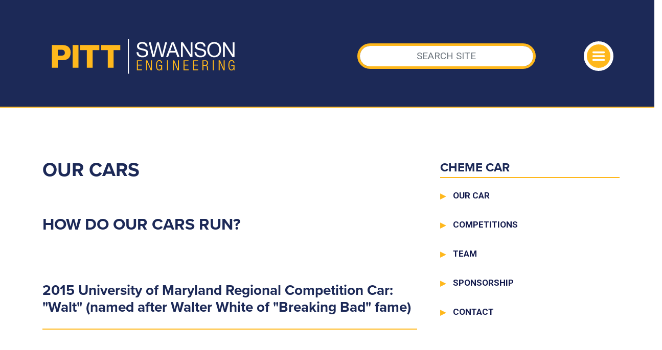

--- FILE ---
content_type: text/html; charset=utf-8
request_url: https://www.engineering.pitt.edu/subsites/student-orgs/chemecar/our-car/
body_size: 13662
content:



<!DOCTYPE html>
<html lang="en">
<head>
    <!-- Google Tag Manager -->
    <script>
        (function (w, d, s, l, i) {
            w[l] = w[l] || []; w[l].push({
                'gtm.start':
                    new Date().getTime(), event: 'gtm.js'
            }); var f = d.getElementsByTagName(s)[0],
                j = d.createElement(s), dl = l != 'dataLayer' ? '&l=' + l : ''; j.async = true; j.src =
                    'https://www.googletagmanager.com/gtm.js?id=' + i + dl; f.parentNode.insertBefore(j, f);
        })(window, document, 'script', 'dataLayer', 'GTM-T9JS68BN');</script>
    <!-- End Google Tag Manager -->
    <!-- MS Clarity -->
    <script type="text/javascript">
        (function (c, l, a, r, i, t, y) {
            c[a] = c[a] || function () { (c[a].q = c[a].q || []).push(arguments) };
            t = l.createElement(r); t.async = 1; t.src = "https://www.clarity.ms/tag/" + i;
            y = l.getElementsByTagName(r)[0]; y.parentNode.insertBefore(t, y);
        })(window, document, "clarity", "script", "md17kkgd9f");
    </script>
    <!-- End MS Clarity -->
    <!-- SSOE Title -->
    <title>Our Car</title>

    <meta charset="utf-8" />
    <meta http-equiv="X-UA-Compatible" content="IE=10" />
    <meta name="viewport" content="width=device-width, initial-scale=1, shrink-to-fit=no">
    <meta name="pageid" content="8642" />
    <!-- Open Graph -->
    <meta property="og:title" content="University of Pittsburgh Swanson School of Engineering Our Car" />
    <meta property="og:type" content="Website" />
    <meta property="og:url" content="https://www.engineering.pitt.edu/subsites/student-orgs/chemecar/our-car/" />
    

    
    

    <link rel="canonical" href="https://www.engineering.pitt.edu/subsites/student-orgs/chemecar/our-car/" />
    <link rel="shortcut icon" href="/Static/favicon/favicon.ico" type="image/x-icon" />

    <link rel="stylesheet" href="/Static/css/bootstrap.css" />
    <link rel="stylesheet" href="/Static/css/bootstrap-grid.css" />

    <script src="/Static/js/jquery-3.4.1.js"></script>
    <script src="/Static/js/bootstrap.js"></script>

    

    <!-- Bootstrap CSS -->
    <!-- CSS Fonts -->
    <!-- Proxima Nova Font - Adobe Fonts -->
    <link rel="stylesheet" href="https://use.typekit.net/wat4bwa.css">
    <!-- Roboto - Google Fonts -->
    <link href="https://fonts.googleapis.com/css2?family=Roboto:ital,wght@0,300;0,400;0,700;0,900;1,300;1,400;1,700&display=swap" rel="stylesheet">

    <!-- Css Animation -->
    <link rel="stylesheet" href="/Themes/MainSite/Static/css/animate.css">
    <!-- Google Material Icon Fonts -->
    <link href="https://fonts.googleapis.com/icon?family=Material+Icons" rel="stylesheet">

    <!-- Additional CSS -->
    <!-- CSS Color Variables - swap for WCAG -->
    <link href="/Themes/MainSite/Static/css/colors.css" rel="stylesheet" type="text/css">

    <!-- CSS Page Styles -->
    <!-- Navigation CSS -->
    <link href="/Themes/MainSite/Static/css/nav.css" rel="stylesheet" type="text/css">
    <!-- Base CSS -->
    <link href="/Themes/MainSite/Static/css/base.css" rel="stylesheet" type="text/css">
    <!-- Main CSS -->
    <link href="/Themes/MainSite/Static/css/main.css" rel="stylesheet" type="text/css">
    <!-- Calendar Styles - Localist -->
    <link href="/Themes/MainSite/Static/css/calendar.css" rel="stylesheet" type="text/css">
    <!-- Image Modal -->
    <link href="/Static/css/ssoe/ssoe-image-modal.css" rel="stylesheet" type="text/css">
    <!-- Forms CSS -->
    <link href="/Themes/MainSite/Static/css/forms.css" rel="stylesheet" type="text/css">
    <!-- ACALOG- Pitt Course Catalog includes -->
    <link rel="stylesheet" href="https://catalog.upp.pitt.edu/widget-api/widget-api.min.css" />

    
    


    <script src="/Static/js/ssoe/table-Scroll-Alert.js"></script>

    <!-- Global site tag (gtag.js) - Google Analytics -->
    <script async src="https://www.googletagmanager.com/gtag/js?id=G-DYX3DC5HN2"></script>
    <script>
        window.dataLayer = window.dataLayer || [];
        function gtag() {
            dataLayer.push({
                'unique_page_url': '/subsites/student-orgs/chemecar/our-car/',
                'content_id': 8642})
        }

        gtag('js', new Date());
        gtag('config', 'G-DYX3DC5HN2');
    </script>

</head>

<body>
    <!-- Google Tag Manager (noscript) -->
    <noscript>
        <iframe src="https://www.googletagmanager.com/ns.html?id=GTM-T9JS68BN"
                height="0" width="0" style="display:none;visibility:hidden"></iframe>
    </noscript>

    <!-- End Google Tag Manager (noscript) -->
    

    

    <!-- Header and Navigation
    ================================================== -->
    


<!-- Navigation Autocomplete -->
<link rel="stylesheet" href="/Static/css/jquery.auto-complete.css" />


<!-- Header and Navigation
================================================== -->
<header role="banner">
    <nav class="container-fluid navbar navbar-dark pad0 margin0">

        <div class="row auxTopNavBar">
            <div class="col-md-6"></div>
            <div style="visibility:hidden;" class="col-md-6 wcagButt">
                BACKUP SWITCH
                <label class="switch">
                    <input type="checkbox" id="cbWcag">
                    <span class="slider round"></span>
                </label>
            </div>
        </div>

        <div class="row masthead-items accentBdr margin0">
            <div class="col-md-6" style="">
                <a class="navbar-branding" href="/">
                    <img class="logo" alt="Swanson School of Engineering" src="/Themes/MainSite/Static/gfx/wm/swanson-wm-white-gold.svg" />
                </a>
            </div>

            <div class="col-md-5" style="">
<form action="/ssoe-resources/search/" class="form-inline my-2 my-md-0" method="get">                        <input class="form-control nav-search" id="siteSearch" type="text" name="q" placeholder="SEARCH SITE" autocomplete="off" aria-label="Search" />
</form>            </div>
            <div class="col-md-1 burgerHolder" style="">
                <button class="navbar-toggler" type="button" data-toggle="collapse" data-target="#dropNav" aria-controls="dropNav" aria-expanded="false" aria-label="Toggle navigation">
                    <span class="navbar-toggler-icon"></span>
                </button>
            </div>
        </div>


        <div class="collapse navbar-collapse accentBdr" id="dropNav">
            <div class="row pageSearchBox">
                <form class="form-inline my-2 my-md-0 navSearch">
                    <input class="form-control nav-search accentBdrAlt" id="navSearch" type="text" placeholder="SEARCH PAGE TITLES" aria-label="Search" />
                </form>
            </div>

            <div class="mainNavBox">
                <div class="row DdTopMain">
                                <div class="col-md-6 mainNavCol mainNavCol1" role="navigation" aria-label="main site navigation">
                <ul class="navbar-nav mr-auto nav-dropdown-menu-submenu main-nav-item">
                            <li class="nav-link" aria-expanded="false" aria-haspopup="true" tabindex="0" style="">
                                    <i class="material-icons">expand_more</i>
Future Students
                                    <ul>
                                            <li class="gtm-main-nav"><a href="/first-year/prospective/overview/" title="Get to Know Us">Get to Know Us</a></li>
                                            <li class="gtm-main-nav"><a href="/academics/undergraduate-admissions/undergraduate-admissions/" title="Undergraduate Admissions">Undergraduate Admissions</a></li>
                                            <li class="gtm-main-nav"><a href="/academics/graduateadmissions/admissions/admissions-process/" title="Graduate Admissions">Graduate Admissions</a></li>
                                            <li class="gtm-main-nav"><a href="/first-year/transfer-students/transfer-students/" title="Transfer Students">Transfer Students</a></li>
                                            <li class="gtm-main-nav"><a href="/first-year/advising/newly-admitted-students/" title="Newly Admitted">Newly Admitted</a></li>
                                    </ul>
                            </li>
                            <li class="nav-link" aria-expanded="false" aria-haspopup="true" tabindex="0" style="">
                                    <i class="material-icons">expand_more</i>
Academics &amp; Departments
                                    <ul>
                                            <li class="gtm-main-nav"><a href="/first-year/first-year/" title="First Year">First Year</a></li>
                                            <li class="gtm-main-nav"><a href="/academics/undergraduate-admissions/undergraduate-admissions/" title="Undergraduate">Undergraduate</a></li>
                                            <li class="gtm-main-nav"><a href="/academics/graduateadmissions/graduate/" title="Graduate">Graduate</a></li>
                                            <li class="gtm-main-nav"><a target="_blank" href="/academics/undergraduate-admissions/undergraduate-programs-and-degrees/" title="Programs">Programs</a></li>
                                            <li class="gtm-main-nav"><a href="/academics/departments-overview/" title="Departments">Departments</a></li>
                                            <li class="gtm-main-nav"><a href="/student/academic-honors/" title="Academic Honors">Academic Honors</a></li>
                                            <li class="gtm-main-nav"><a href="/ssoe-resources/ssoe-resources/courses/" title="Course Catalogs">Course Catalogs</a></li>
                                    </ul>
                            </li>
                            <li class="nav-link" aria-expanded="false" aria-haspopup="true" tabindex="0" style="">
                                    <i class="material-icons">expand_more</i>
People
                                    <ul>
                                            <li class="gtm-main-nav"><a href="/friends-giving-admin/office-of-the-dean/dean/" title="Office of the Dean">Office of the Dean</a></li>
                                            <li class="gtm-main-nav"><a href="/ssoe-resources/people/faculty/" title="Faculty">Faculty</a></li>
                                            <li class="gtm-main-nav"><a href="/friends-giving-admin/office-of-the-dean/award-listings/" title="Faculty Awards">Faculty Awards</a></li>
                                            <li class="gtm-main-nav"><a href="/ssoe-resources/ssoe-resources/open-positions/" title="Faculty Openings">Faculty Openings</a></li>
                                            <li class="gtm-main-nav"><a href="/ssoe-resources/people/staff/" title="Professional Staff">Professional Staff</a></li>
                                    </ul>
                            </li>
                            <li class="nav-link" aria-expanded="false" aria-haspopup="true" tabindex="0" style="">
                                    <i class="material-icons">expand_more</i>
Research
                                    <ul>
                                            <li class="gtm-main-nav"><a href="/research/CIL/centers-institutes-labs/" title="Centers, Institutes, &amp; Labs">Centers, Institutes, &amp; Labs</a></li>
                                            <li class="gtm-main-nav"><a href="/research/office-of-research/Office-of-Research/" title="Office of Research">Office of Research</a></li>
                                            <li class="gtm-main-nav"><a href="/student/resources/innovation-and-entrepreneurship/" title="Innovation and Entrepreneurship">Innovation and Entrepreneurship</a></li>
                                    </ul>
                            </li>
                </ul>
            </div>

                                <div class="col-md-6 mainNavCol mainNavCol2" role="navigation" aria-label="main site navigation">
                <ul class="navbar-nav mr-auto nav-dropdown-menu-submenu main-nav-item">
                            <li class="nav-link" aria-expanded="false" aria-haspopup="true" tabindex="0" style="">
                                    <i class="material-icons">expand_more</i>
Student Services
                                    <ul>
                                            <li ><a href="/student/programs/coop/coop/" title="Co-op &amp; Internship">Co-op &amp; Internship</a></li>
                                            <li ><a href="/student/programs/Global/GEE-Home/" title="Global Experiences &amp; Engagement">Global Experiences &amp; Engagement</a></li>
                                            <li ><a href="/friends-giving-admin/retention/home/" title="Office of Retention">Office of Retention</a></li>
                                            <li ><a href="/student/student-org-list/" title="Student Organizations">Student Organizations</a></li>
                                            <li ><a href="/academics/code-of-conduct/" title="Academic Integrity &amp; Code of Conduct">Academic Integrity &amp; Code of Conduct</a></li>
                                            <li ><a href="/student/academic-honors/" title="Academic Honors">Academic Honors</a></li>
                                    </ul>
                            </li>
                            <li class="nav-link" aria-expanded="false" aria-haspopup="true" tabindex="0" style="">
                                    <i class="material-icons">expand_more</i>
Well-Being
                                    <ul>
                                            <li ><a href="/student/programs/diversity/about/college-initiatives/" title="Undergraduate Initiatives">Undergraduate Initiatives</a></li>
                                            <li ><a href="/student/programs/diversity/graduate/graduateInitiatives/" title="Graduate Initiatives">Graduate Initiatives</a></li>
                                    </ul>
                            </li>
                            <li class="nav-link" aria-expanded="false" aria-haspopup="true" tabindex="0" style="">
                                    <i class="material-icons">expand_more</i>
News &amp; Events
                                    <ul>
                                            <li ><a href="https://news.engineering.pitt.edu/" title="Newsroom">Newsroom</a></li>
                                            <li ><a href="/ssoe-resources/events2/events/" title="Events Calendar">Events Calendar</a></li>
                                            <li ><a href="/friends-giving-admin/Alumni/oral-history-project/" title="175th Oral History">175th Oral History</a></li>
                                            <li ><a href="/ssoe-resources/ssoe-resources/enrollment-data/" title="By the Numbers">By the Numbers</a></li>
                                    </ul>
                            </li>
                            <li class="nav-link" aria-expanded="false" aria-haspopup="true" tabindex="0" style="">
                                    <i class="material-icons">expand_more</i>
Connect With Us
                                    <ul>
                                            <li ><a href="/ssoe-resources/ssoe-resources/contact-ssoe/" title="Contact Us">Contact Us</a></li>
                                            <li ><a href="/friends-giving-admin/marketing-communications/social-media/" title="Social Media">Social Media</a></li>
                                            <li ><a href="/friends-giving-admin/Alumni/PAE/" title="Philanthropic &amp; Alumni Engagement">Philanthropic &amp; Alumni Engagement</a></li>
                                            <li ><a href="/friends-giving-admin/corporate/corporate/" title="Corporate Engagement">Corporate Engagement</a></li>
                                            <li ><a href="/friends-giving-admin/marketing-communications/marketing--communications/" title="Marketing &amp; Communications">Marketing &amp; Communications</a></li>
                                            <li ><a href="/friends-giving-admin/technology-group/technology-group/" title="Technology Group">Technology Group</a></li>
                                            <li ><a href="/friends-giving-admin/Alumni/ways-to-give/" title="Ways to Give">Ways to Give</a></li>
                                    </ul>
                            </li>
                </ul>
            </div>

                </div>
            </div>


            <!-- Audience - I AM A nav items below -->
            <!-- Audience - I AM A nav items below -->
            <!-- HIDE IF PARENT IS ACTIVE -->
                    <div class="row justify-content-center dropdown bottomAudience">
                        <button class="btn btn-secondary dropdown-toggle" type="button" id="dropdownMenuButton" data-toggle="dropdown" aria-haspopup="true" aria-expanded="false">
                            Select an Audience:
                        </button>

                        <div id="iamaDropDown" class="dropdown-menu nav-dropdown-menu" aria-labelledby="dropdownMenuButton">
                                <a class="dropdown-item">
                                    Prospective Student
                                </a>
                                <ul>
                                        <li class="nav-item"><a class="nav-link" href="/first-year/first-year/" title="First Year">First Year</a></li>
                                        <li class="nav-item"><a class="nav-link" href="/ssoe-resources/ssoe-resources/contact-ssoe/" title="Contact Us">Contact Us</a></li>
                                        <li class="nav-item"><a class="nav-link" href="/first-year/advising/advanced-standing/" title="Advanced Standing">Advanced Standing</a></li>
                                        <li class="nav-item"><a class="nav-link" target="_blank" href="https://www.eoc.pitt.edu/programs-partners/investing-now" title="Pre-College Diversity">Pre-College Diversity</a></li>
                                        <li class="nav-item"><a class="nav-link" href="/first-year/conference/annual-first-year-conference/" title="First Year Conf.">First Year Conf.</a></li>
                                        <li class="nav-item"><a class="nav-link" href="/first-year/prospective/visit-the-swanson-school-of-engineering/" title="Visit Us">Visit Us</a></li>
                                        <li class="nav-item"><a class="nav-link" href="https://admissions.pitt.edu/apply/" title="Apply">Apply</a></li>
                                </ul>
                                <a class="dropdown-item">
                                    Admitted Student
                                </a>
                                <ul>
                                        <li class="nav-item"><a class="nav-link" href="/first-year/resources/information-for-students/" title="Supplemental Info">Supplemental Info</a></li>
                                        <li class="nav-item"><a class="nav-link" href="/first-year/academic/first-year-integrated-curriculum/" title="Curriculum">Curriculum</a></li>
                                        <li class="nav-item"><a class="nav-link" href="/first-year/advising/newly-admitted-students/" title="Housing Info">Housing Info</a></li>
                                        <li class="nav-item"><a class="nav-link" href="/student/programs/coop/coop/" title="CO-OP &amp; Internship">CO-OP &amp; Internship</a></li>
                                        <li class="nav-item"><a class="nav-link" href="/student/programs/Global/GEE-Home/" title="International">International</a></li>
                                        <li class="nav-item"><a class="nav-link" href="/research/office-of-research/research-internships/" title="Undergraduate Research">Undergraduate Research</a></li>
                                        <li class="nav-item"><a class="nav-link" href="/student/resources/innovation-and-entrepreneurship/" title="Innovation &amp; Entrepreneurship">Innovation &amp; Entrepreneurship</a></li>
                                        <li class="nav-item"><a class="nav-link" href="https://www.sustainabilityinstitute.pitt.edu/" title="Sustainability">Sustainability</a></li>
                                </ul>
                                <a class="dropdown-item">
                                    Transfer Students
                                </a>
                                <ul>
                                        <li class="nav-item"><a class="nav-link" href="/first-year/transfer-students/transfer-students/" title="Undergraduate Transfers">Undergraduate Transfers</a></li>
                                        <li class="nav-item"><a class="nav-link" href="/first-year/transfer-students/swanson-school-of-engineering-transfer-policies/" title="Transferring Credits">Transferring Credits</a></li>
                                        <li class="nav-item"><a class="nav-link" href="/first-year/prospective/visit-the-swanson-school-of-engineering/" title="Visit Us">Visit Us</a></li>
                                        <li class="nav-item"><a class="nav-link" href="https://admissions.pitt.edu/transfer/" title="Transfer to Pitt">Transfer to Pitt</a></li>
                                </ul>
                                <a class="dropdown-item">
                                    Graduate Student
                                </a>
                                <ul>
                                        <li class="nav-item"><a class="nav-link" href="/academics/graduateadmissions/graduate/" title="Grad Admissions">Grad Admissions</a></li>
                                        <li class="nav-item"><a class="nav-link" href="/academics/graduateadmissions/admissions/admissions-process/" title="Grad Programs">Grad Programs</a></li>
                                        <li class="nav-item"><a class="nav-link" href="/academics/graduateadmissions/admissions/international-graduate/" title="International Req.">International Req.</a></li>
                                        <li class="nav-item"><a class="nav-link" href="https://www.tour.pitt.edu/tour/biomedical-science-tower-3" title="BioMed Tower 3">BioMed Tower 3</a></li>
                                        <li class="nav-item"><a class="nav-link" href="/academics/graduateadmissions/admissions/gradhousing/" title="Housing">Housing</a></li>
                                        <li class="nav-item"><a class="nav-link" href="/ssoe-resources/ssoe-resources/contact-ssoe/" title="Contact a Department">Contact a Department</a></li>
                                </ul>
                                <a class="dropdown-item">
                                    International Student
                                </a>
                                <ul>
                                        <li class="nav-item"><a class="nav-link" href="/first-year/transfer-students/international-transfer-students/" title="Transferring">Transferring</a></li>
                                        <li class="nav-item"><a class="nav-link" href="/academics/undergraduate-admissions/undergraduate-admissions/" title="Undergrad Programs">Undergrad Programs</a></li>
                                        <li class="nav-item"><a class="nav-link" href="/academics/graduateadmissions/graduate/" title="Grad Programs">Grad Programs</a></li>
                                        <li class="nav-item"><a class="nav-link" href="/academics/graduateadmissions/admissions/admissions-process/" title="Grad Req.">Grad Req.</a></li>
                                        <li class="nav-item"><a class="nav-link" href="https://admissions.pitt.edu/international/" title="Apply">Apply</a></li>
                                </ul>
                                <a class="dropdown-item">
                                    Veteran/Adult Learner
                                </a>
                                <ul>
                                        <li class="nav-item"><a class="nav-link" href="/academics/undergraduate-admissions/undergraduate-admissions/" title="Undergrad Programs">Undergrad Programs</a></li>
                                        <li class="nav-item"><a class="nav-link" href="https://www.veterans.pitt.edu/" title="Office of Veterans Services">Office of Veterans Services</a></li>
                                        <li class="nav-item"><a class="nav-link" href="/academics/graduateadmissions/graduate/" title="Grad Programs">Grad Programs</a></li>
                                        <li class="nav-item"><a class="nav-link" href="/academics/online-programs/online-programs/" title="Online Certs and Degrees">Online Certs and Degrees</a></li>
                                        <li class="nav-item"><a class="nav-link" href="https://www.titusville.pitt.edu/MAC" title="Manufacturing Assistance Center">Manufacturing Assistance Center</a></li>
                                        <li class="nav-item"><a class="nav-link" href="/first-year/prospective/visit-the-swanson-school-of-engineering/" title="Visit Us">Visit Us</a></li>
                                        <li class="nav-item"><a class="nav-link" href="https://admissions.pitt.edu/military-veterans/" title="Apply">Apply</a></li>
                                </ul>
                                <a class="dropdown-item">
                                    Alumna/Alumnus
                                </a>
                                <ul>
                                        <li class="nav-item"><a class="nav-link" href="/friends-giving-admin/Alumni/PAE/" title="Alumni &amp; Giving">Alumni &amp; Giving</a></li>
                                        <li class="nav-item"><a class="nav-link" href="https://www.alumni.pitt.edu/" title="University Alumni Assoc.">University Alumni Assoc.</a></li>
                                        <li class="nav-item"><a class="nav-link" href="https://securelb.imodules.com/s/1729/18/form-giving.aspx?sid=1729&amp;gid=2&amp;pgid=785&amp;cid=1615&amp;dids=17995.15512.15976.20157.18000.18200.18975.&amp;sort=1&amp;bledit=1&amp;appealcode=PAE21SC" title="Make A Gift">Make A Gift</a></li>
                                </ul>
                                <a class="dropdown-item">
                                    Business
                                </a>
                                <ul>
                                        <li class="nav-item"><a class="nav-link" href="/research/CIL/centers-institutes-labs/" title="Centers, Institutes, and Labs">Centers, Institutes, and Labs</a></li>
                                        <li class="nav-item"><a class="nav-link" href="/friends-giving-admin/corporate/corporate/" title="Corporate Relations">Corporate Relations</a></li>
                                        <li class="nav-item"><a class="nav-link" href="/research/office-of-research/Office-of-Research/" title="SSOE Research">SSOE Research</a></li>
                                        <li class="nav-item"><a class="nav-link" href="/ssoe-resources/people/faculty/" title="Faculty">Faculty</a></li>
                                        <li class="nav-item"><a class="nav-link" href="/student/resources/innovation-and-entrepreneurship/" title="Innovation &amp; Entrepreneurship">Innovation &amp; Entrepreneurship</a></li>
                                        <li class="nav-item"><a class="nav-link" href="https://www.sustainabilityinstitute.pitt.edu/" title="Sustainability">Sustainability</a></li>
                                        <li class="nav-item"><a class="nav-link" href="/academics/online-programs/online-programs/" title="Online Grad Programs">Online Grad Programs</a></li>
                                        <li class="nav-item"><a class="nav-link" href="https://securelb.imodules.com/s/1729/18/form-giving.aspx?sid=1729&amp;gid=2&amp;pgid=785&amp;cid=1615&amp;dids=17995.15512.15976.20157.18000.18200.18975.&amp;sort=1&amp;bledit=1&amp;appealcode=PAE21SC" title="Give to Pitt">Give to Pitt</a></li>
                                </ul>
                                <a class="dropdown-item">
                                    Parent
                                </a>
                                <ul>
                                        <li class="nav-item"><a class="nav-link" href="https://www.studentaffairs.pitt.edu/parentfamily/" title="Office of Parent &amp; Family Resources">Office of Parent &amp; Family Resources</a></li>
                                        <li class="nav-item"><a class="nav-link" href="/ssoe-resources/ssoe-resources/contact-ssoe/" title="Contact Us">Contact Us</a></li>
                                </ul>
                                <a class="dropdown-item">
                                    Potential Employee
                                </a>
                                <ul>
                                        <li class="nav-item"><a class="nav-link" href="https://www.hr.pitt.edu/careers" title="Pitt Careers">Pitt Careers</a></li>
                                        <li class="nav-item"><a class="nav-link" href="/ssoe-resources/ssoe-resources/open-positions/" title="SSOE Openings">SSOE Openings</a></li>
                                        <li class="nav-item"><a class="nav-link" href="https://www.join.pitt.edu/" title="University Careers">University Careers</a></li>
                                </ul>
                                <a class="dropdown-item">
                                    Donor
                                </a>
                                <ul>
                                        <li class="nav-item"><a class="nav-link" href="/friends-giving-admin/Alumni/PAE/" title="Philanthropic and Alumni Engagement">Philanthropic and Alumni Engagement</a></li>
                                        <li class="nav-item"><a class="nav-link" href="/friends-giving-admin/Alumni/ways-to-give/" title="Ways to Give">Ways to Give</a></li>
                                </ul>
                        </div>
                    </div>
                    <div id="iamaResults" class="navbar-nav mr-auto nav-dropdown-menu-submenu iamaddmenu"></div>

            <!-- PARENT LINK -  below -->
            <!-- PARENT LINK -  below -->
            <!-- HIDE IF I AM A IS ACTIVE-->
            <!--<div class="row justify-content-center dropdown bottomAudience w-100">
                <div class="parentLink w-100">
                    <a href="#">
                        <div class="parentReturn" id="parentReturnID">RETURN TO</div>

                        <img src="/Themes/MainSite/Static/gfx/wm/swanson-wm-blue.svg" alt="Swanson School of Engineering">
                    </a>
                </div>
            </div>-->

        </div>
    </nav>
</header>

<script src="/Static/js/jquery.auto-complete.js"></script>
<script>
    $(function () {

        // hide sub items
        $('.main-nav-item ul').hide();

        // hide iam sub items
        $('#iamaDropDown ul').hide();

        // hide parent link
        //$('.parentLink').parent('.bottomAudience').hide();

        $('ul.main-nav-item > li.nav-link').click(function () {
            if ($(this).children('ul').is(":visible")) {
                $(this).children('ul').hide("slow");
                $(this).attr('aria-expanded', "false");
            } else {
                $('ul.main-nav-item > li.nav-link').children('ul').hide("slow");
                $(this).children('ul').show("slow");
                $(this).attr('aria-expanded', "true");
            }
        });


        //enter key scripted
        $('ul.main-nav-item > li.nav-link').keyup(function (ev) {
            if (ev.keyCode === 13) {
                if ($(this).children('ul').is(":visible")) {
                    $(this).children('ul').hide("slow");
                    $(this).attr('aria-expanded', "false");
                } else {
                    $('ul.main-nav-item > li.nav-link').children('ul').hide("slow");
                    $(this).children('ul').show("slow");
                    $(this).attr('aria-expanded', "true");

                }
            }
        });


        // click on li is the same as click on link
        $('ul.main-nav-item > li.nav-link ul li').click(function (e) {
            var link = $(this).find('a');
            window.location.href = $(link).attr('href');
            e.stopPropagation();
        });


        // cbWcag checkbox - removed in favor of userway
        //$("#cbWcag").on("change", function (e) {
        //    if ($(this).is(':checked')) {
        //        $('link[href="/Themes/MainSite/Static/css/colors.css"]').attr('href', '/Themes/MainSite/Static/css/colors-wcag.css');


        //// test code show parent
        //$('.parentLink').parent('.bottomAudience').show();
        //$('#iamaDropDown').parent('.bottomAudience').hide();
        //$('#iamaResults').empty();

        //    } else {
        //         $('link[href="/Themes/MainSite/Static/css/colors-wcag.css"]').attr('href', '/Themes/MainSite/Static/css/colors.css');
        //// test code to hide parent
        //$('.parentLink').parent('.bottomAudience').hide();
        //$('#iamaDropDown').parent('.bottomAudience').show();
        //     }
        // });

        $('#iamaDropDown a').click(function (e) {
            // find next sibling
            var subItems = $(this).next('ul').children('li');
            var clone = subItems.clone(false);

            // inject child object to iamresults
            $('#iamaResults').empty();
            $('#iamaResults').append($("<ul>").append(clone));
            // $('#iamaResults').append(clone);

            // update menu button
            $('#dropdownMenuButton').text($(this).text());

        });

        // auto-complete - people search
        $('#siteSearch').autoComplete({
            minChars: 2,
            cache: 0,
            delay: 150, // default 150
            source: function (term, suggest) {
                $.getJSON('/api/WebApi/SearchPeople/', { keyword: term }, function (data) { suggest(data); });
            },
            renderItem: function (item, search) {
                search = search.replace(/[-\/\\^$*+?.()|[\]{}]/g, '\\$&');
                var re = new RegExp("(" + search.split(' ').join('|') + ")", "gi");
                // subdescription
                var urlLine = $('<div>').addClass('autocomplete-suggestion-sub').text(item.Site);
                // var urlLine = $('<div>').addClass('autocomplete-suggestion-sub').html(item.doc.url.replace(re, "<b>$1</b>"));
                var display = $('<div>').attr('data-link', item.Url).addClass('autocomplete-suggestion').attr('data-val', item.Title).attr('title', item.Title).html(item.Title.replace(re, "<b>$1</b>")).append(urlLine);
                return display.get(0).outerHTML;
            },
            onSelect: function (e, term, item) {
                var url = item.attr('data-link');
                // console.log(url);
                // window.history.pushState("object or string", item.data('val'), "/" + window.decodeURI(url));

                //// $('.nav-search').blur();
                //$('.nav-search').val('');
                //// alert('Item "' + item.data('langname') + ' (' + item.data('lang') + ')" selected by ' + (e.type == 'keydown' ? 'pressing enter' : 'mouse click') + '.');
                //// hide the menu bar
                //// $('.navbar-collapse').removeClass('show');
                //$('.navbar-toggler').trigger('click');
                //$("html, body").animate({ scrollTop: 0 }, "slow");
                // redirect to page
                $(location).attr('href', url);
            }
        });

        // auto-complete - page title search
        $('#navSearch').autoComplete({
            minChars: 2,
            cache: 0,
            delay: 150, // default 150
            source: function (term, suggest) {
                $.getJSON('/api/WebApi/SearchPageTitles/', { keyword: term }, function (data) {
                    if (data.length > 0) suggest(data);
                });
            },
            renderItem: function (item, search) {
                search = search.replace(/[-\/\\^$*+?.()|[\]{}]/g, '\\$&');
                var re = new RegExp("(" + search.split(' ').join('|') + ")", "gi");
                // subdescription
                var urlLine = $('<div>').addClass('autocomplete-suggestion-sub').text(item.Site);
                // var urlLine = $('<div>').addClass('autocomplete-suggestion-sub').html(item.doc.url.replace(re, "<b>$1</b>"));
                var display = $('<div>').attr('data-link', item.Url).addClass('autocomplete-suggestion').attr('data-val', item.Title).attr('title', item.Title).html(item.Title.replace(re, "<b>$1</b>")).append(urlLine);
                return display.get(0).outerHTML;
            },
            onSelect: function (e, term, item) {
                var url = item.attr('data-link');
                // console.log(url);
                // window.history.pushState("object or string", item.data('val'), "/" + window.decodeURI(url));

                //// $('.nav-search').blur();
                //$('.nav-search').val('');
                //// alert('Item "' + item.data('langname') + ' (' + item.data('lang') + ')" selected by ' + (e.type == 'keydown' ? 'pressing enter' : 'mouse click') + '.');
                //// hide the menu bar
                //// $('.navbar-collapse').removeClass('show');
                //$('.navbar-toggler').trigger('click');
                //$("html, body").animate({ scrollTop: 0 }, "slow");
                // redirect to page
                $(location).attr('href', url);
            }
        });
    });

</script>


    <!-- Banner Area
    ================================================== -->
        

<!-- main content
    ================================================== -->
<main role="main" aria-label="Content Body" class="container-fluid BG-white">

    

    <section style="" class="container mainContent">
        <div class="row">
            <div class="mainColOne col-lg-8">
                <!-- Page Heading Area -->
                        <h1 id="page-heading-8642">Our Cars</h1>
    


                <!-- Column 1 Area -->
                
    
<h2>How Do Our Cars Run?</h2>
<p>&nbsp;</p>
<h3>2015 University of Maryland Regional Competition Car: "Walt" (named after Walter White of "Breaking Bad" fame)</h3>
<hr>
<p align="left"><br><strong>Reaction:</strong>&nbsp;"Walt" utilizes a reaction of solid magnesium and 3M sulfuric acid.</p>
<p>Mg<sub>(s)</sub>&nbsp;+ H<sub>2</sub>SO<sub>4(aq)</sub> <strong>&rarr;</strong> MgSO<sub>4(aq)&nbsp;</sub>+ H<sub>2(g)</sub></p>
<ul>
<li>Reaction products, as seen above, are magnesium sulfate and hydrogen gas (used in a hydrogen fuel cell to run the car)</li>
<li>Hydrogen gas produced in the original reaction vessel is transferred to a connected vessel filled with water to remove unwanted vapor produced by the reaction</li>
<li>The gas then travels through a desiccant which removes any excess water vapor, resulting in purer&nbsp;H<sub>2</sub>&nbsp;that flows to the fuel cell</li>
<li>The fuel cell is used to power two electric motors attached to the rear wheels that move the car forward</li>
</ul>
<p>&nbsp; &nbsp; &nbsp; &nbsp; &nbsp; &nbsp; &nbsp; &nbsp; &nbsp; &nbsp; &nbsp; &nbsp; &nbsp; Picture of "Walt" Prototype, reaction vessels in back, stopping mechanism in front</p>
<p><strong>Safety:</strong></p>
<ul>
<li>In accordance with AIChE regulations, we have taken necessary steps to ensure "Walt" is safe to use in competition.</li>
<li>All hydrogen gas produced by the reaction is consumed by the hydrogen fuel cell</li>
<li>The other reaction product, Magnesium Sulfate or Epsom Salt is non-toxic</li>
<li>All vessels with chemicals are double contained by being placed in a sealed plexiglass chamber</li>
<li>Chemicals are properly disposed of following each of the cars runs</li>
</ul>
<h3><br>2016 Regional Competition Prototype Car: "Jesse" (named after Jesse Pinkman also of "Breaking Bad" fame)</h3>
<hr>
<p>&nbsp;</p>
<p><strong>Reaction:</strong>&nbsp;"Jesse" is being designed to run by producing a temperature gradient across a system of thermoelectric generators</p>
<ul>
<li>The cold side of the gradient will reach a temperature of -78<sup>o</sup>C using the combination of acetone and dry ice</li>
<li>Safe and effective exothermic reactions are currently being researched to be used on the hot side of the gradient</li>
<li>Two systems of electric generators will be sandwiched between metal conductors and surrounded by reaction vessels where the gradient will be produced</li>
</ul>
<p>Jesse is still in the developmental stages but stay tuned for more information and design parameters as they are refined!</p>
<p>&nbsp;</p>
<h2>How Do Our Cars Stop?</h2>
<p>&nbsp;</p>
<h3>2015 University of Maryland Regional Competition Car: "Walt"</h3>
<hr>
<p><strong>Stopping Mechanism:</strong>&nbsp;Ion Exchange Resin Bead Reaction</p>
<ul>
<li>Aqueous NaOH is put in solution with salt, water, and an acid-base indicator as a visual aid</li>
<li>Addition of ion exchange resin beads will decrease the pH of the solution which is monitored by the probe</li>
<li>Once it reaches the desired pH stoppage of the motors is triggered by the probe&nbsp;</li>
<li>Depending on the amount of NaOH, Resin Beads, and the pH the probe is set to check for, the car will run for different amounts of time/distances</li>
</ul>
<p><strong>Safety:</strong></p>
<ul>
<li>All parts of the stopping mechanism are housed within the same double containment as the reaction vessels</li>
<li>Mechanism is found in a separate compartment from the vessels to avoid contamination of other chemicals used</li>
<li>Chemicals are properly disposed of in a base waste container after completion of each run</li>
</ul>
<p>&nbsp;</p>
<h3>2016 Regional Competition Prototype Car: "Jesse"</h3>
<hr>
<p><strong>Proposed Stopping Mechanism:</strong>&nbsp;Iodine Clock Reaction&nbsp;</p>
<p>H<sub>2</sub>O<sub>2</sub>&nbsp;(aq) + 2H<sup>+</sup>&nbsp;(aq) + 2 I<sup>-</sup>&nbsp;(aq)&nbsp; <strong>&rarr;</strong> 2 H<sub>2</sub>O (l) + I<sub>2</sub>(aq)&nbsp;</p>
<p>2 S<sub>2</sub>O<sub>3</sub><sup>2-</sup>(aq) + I<sub>2</sub>(aq) <strong>&rarr;</strong> S<sub>4</sub>O<sub>6</sub>&nbsp;<sup>2-</sup>(aq) + 2 I<sup>-</sup>&nbsp;(aq)&nbsp;</p>
<p>2 I<sub>3</sub><sup>-&nbsp;</sup>(aq) +starch &nbsp;&nbsp;<strong>&rarr;</strong>&nbsp; black starch-I<sub>5</sub><sup>-</sup>complex + I<sup>-</sup>&nbsp;(aq)&nbsp;&nbsp;</p>
    <div></div>

                <div style="clear:both"></div>
            </div>
            <div class="mainColTwo col-lg-4">
                <!-- Column 2 Area -->
                
    <!-- side nav
     ================================================== -->

<div class="row">
    <nav class="sideNav" aria-label="section navigation">
            <a alt="a link to our landing page" href="/subsites/student-orgs/chemecar/cheme-car/">
                <header class="accentBdr">
                    ChemE Car
                </header>
            </a>

        <ul>
                <li ><a href="/subsites/student-orgs/chemecar/our-car/" title="Our Car">Our Car</a></li>
                <li ><a href="/subsites/student-orgs/chemecar/competitions/" title="Competitions">Competitions</a></li>
                <li ><a href="/subsites/student-orgs/chemecar/team/" title="Team">Team</a></li>
                <li ><a href="/subsites/student-orgs/chemecar/sponsorship/" title="Sponsorship">Sponsorship</a></li>
                <li ><a href="/subsites/student-orgs/chemecar/contact/" title="Contact">Contact</a></li>
        </ul>

    </nav>
</div>

                <div style="clear:both"></div>
            </div>
        </div>
    </section>
</main>


    <!-- Footer
    ================================================== -->
    
<!-- Footer
  ================================================== -->
<footer role="contentinfo" class="container-fluid BG-IMG-footer masterFoot secbdrTop accentBdr" style="">
    <div class="row">
        <div class="col-lg-4 pittFoot">
            <a href="/">
                <div class="row excelWM">
                    <img src="/Themes/MainSite/Static/gfx/wm/exc-swanson-wm-white-gold.svg" alt="Swanson School of Engineering Excellence">
                </div>
            </a>

            <div class="row address">BENEDUM HALL 3700<br />O'HARA STREET<br />PITTSBURGH, PA 15261</div>

                        <div class="row social">
                                <div class="col-4"><a target="_blank" href="https://www.facebook.com/pittengineering/"><img src="/contentassets/4ba050244c9e4e3aa7f903bb63a8819b/soc-blue-white-fb.svg" alt="facebook" /></a></div>
                                <div class="col-4"><a target="_blank" href="https://www.flickr.com/photos/163254123@N06/"><img src="/contentassets/f8e06a453982457cab3a84bd638bd94f/soc-blue-white-flickr.svg" alt="flickr" /></a></div>
                                <div class="col-4"><a target="_blank" href="https://www.instagram.com/pittengineering"><img src="/contentassets/7d5cbbb3404e44b99a6ed267937018ef/soc-blue-white-ig.svg" alt="instagram" /></a></div>
                        </div>
                        <div class="row social">
                                <div class="col-4"><a target="_blank" href="https://www.linkedin.com/school/pittengineering/"><img src="/contentassets/8b73e19a3fcd459cbdf76651d94d57e1/soc-blue-white-in.svg" alt="linkedIn" /></a></div>
                                <div class="col-4"><a target="_blank" href="https://twitter.com/PittEngineering"><img src="/globalassets/global-images/icons/soc-blue-white-twit.svg" alt="twitter" /></a></div>
                                <div class="col-4"><a target="_blank" href="https://www.youtube.com/user/pittengineering"><img src="/contentassets/1641139b5d854590b5d9c77a8a6e9ef1/soc-blue-white-yt.svg" alt="youtube" /></a></div>
                        </div>
            <a href="https://www.pitt.edu/">
                <div class="row uPittWM">
                    <img class="" src="/Themes/MainSite/Static/gfx/wm/upitt-wm-white-gold.svg" alt="University of Pittsburgh">
                </div>
            </a>


        </div>

                    <nav aria-label="footer navigation" class="col-lg-4 tAlignCen">
                        <ul>
                                
                                
                                <li><a href="/friends-giving-admin/Alumni/ways-to-give/" title="Give Now">Give Now</a></li>
                                
                                
                                <li><a href="/academics/departments-overview/" title="Departments">Departments</a></li>
                                
                                
                                <li><a href="/ssoe-resources/people/faculty/" title="Faculty">Faculty</a></li>
                                
                                
                                <li><a href="/ssoe-resources/people/staff/" title="Staff">Staff</a></li>
                                
                                
                                <li><a target="_blank" href="https://www.wellbeing.pitt.edu/" title="Well-Being">Well-Being</a></li>
                                
                                
                                <li><a href="/ssoe-resources/ssoe-resources/open-positions/" title="Openings">Openings</a></li>
                        </ul>
                    </nav>
                    <nav aria-label="footer navigation" class="col-lg-4 tAlignCen">
                        <ul>
                                
                                
                                <li><a target="_blank" href="/ssoe-resources/ssoe-resources/contact-ssoe/" title="Contact Us">Contact Us</a></li>
                                
                                
                                <li><a title="Visit" target="_blank" href="/first-year/prospective/visit-the-swanson-school-of-engineering/">Visit</a></li>
                                
                                
                                <li><a title="Apply" target="_blank" href="https://admissions.pitt.edu/">Apply</a></li>
                                
                                
                                <li><a title="Newsroom" target="_blank" href="https://news.engineering.pitt.edu/">Newsroom</a></li>
                                
                                <li><a href="/util/login">CMS Login</a></li>
                                
                                
                                
                                <li><a title="Legal" target="_blank" href="/ssoe-resources/legal/legal-information/">Legal</a></li>
                        </ul>
                    </nav>
    </div>

    <div class="row copyright"><strong>&#xA9;2026 Swanson School of Engineering University of Pittsburgh</strong></div>

</footer>


    

    <!-- Bootstrap core JavaScript
    ================================================== -->
    <!-- Placed at the end of the document so the pages load faster -->

    <script src="/Static/js/ssoe/ssoe-image-modal.js"></script>
    <script>
        //$(function () {
        //    // <iframe data-dojo-attach-point="iframe" class="dijitReset" name="sitePreview" src="about:blank" role="presentation" frameborder="0" style="width: 1030px; user-select: none; display: block; height: 2.68435e+07px;" id="uniqName_54_0" widgetid="uniqName_54_0" data-epi-ipad-ping="pong"></iframe>
        //    // alert($('iframe.dijitReset').attr('name'));
        //    // /EPiServer/Shell/11.30.0/ClientResources/EPi/shell/widget/AutoResizingIframe.js
        //    // alert($('div.epi-editorViewport-previewBox').attr('data-dojo-attach-point'));
        //    // alert($('head title').text());
        //    // alert($('iframe.dijitReset', window.parent.document).attr('name'));
        //    // $('iframe.dijitReset', window.parent.document).css('height', '100% !important');
        //    //$('iframe.dijitReset', window.parent.document).on('resize', function () {
        //    //    alert('go');
        //    //    // $(this).height = 600;
        //    //});
        //});

        //$(function () {
        //    var previewIFrame = $('iframe.dijitReset', window.parent.document);

        //    if (previewIFrame != null && previewIFrame.attr('name') == 'sitePreview') {
        //        // alert(previewIFrame.attr('name'));
        //        // $('.slick-slide img').css('height', '698px');
        //        // inject css to head
        //        $('<link rel="stylesheet" href="/Themes/MainSite/Static/css/main-novh.css" type="text/css" />').appendTo('head');
        //        //height: 100 % !important;
        //        //overflow: auto!important;
        //        // rename works
        //        // previewIFrame.attr('name', 'something');

        //        //// set height
        //        //previewIFrame.on('load', function () {
        //        //    // display none works
        //        //    // previewIFrame.css('display', 'none');
        //        //    previewIFrame.css('height', '100%');
        //        //    previewIFrame.css('overflow', 'auto');
        //        //        setTimeout(
        //        //            function () {
        //        //                previewIFrame.css('height', '100%');
        //        //                previewIFrame.css('overflow', 'auto');
        //        //                alert(previewIFrame.height());
        //        //            }, 10000);

        //        //});

        //    }
        //});


    </script>
    <!-- Form Script -->
    <script src="/Static/js/ssoe/ssoe-form.js"></script>
    <!-- ACALOG- Pitt Course Catalog includes -->
    <script src="https://catalog.upp.pitt.edu/widget-api/widget-api.min.js"></script>
    <script src="/Static/js/ssoe/ssoe-acalog.js"></script>


    <!-- Site Improve Usability -->
    <script type="text/javascript">
        /*<![CDATA[*/
        (function () {
            var sz = document.createElement('script'); sz.type = 'text/javascript'; sz.async = true;
            sz.src = '//siteimproveanalytics.com/js/siteanalyze_15287.js';
            var s = document.getElementsByTagName('script')[0]; s.parentNode.insertBefore(sz, s);
        })();
        /*]]>*/
    </script>
   
    
    

</body>
</html>


--- FILE ---
content_type: text/css
request_url: https://www.engineering.pitt.edu/Themes/MainSite/Static/css/colors.css
body_size: 1329
content:
@charset "utf-8";
/* CSS Document */

:root {
    /* Official university colors */
    --medium-blue: #1C2957;
    --royal-blue: #003594;
    --university-gold: #FFB81C;
    --dark-gold: #B58500;
    --dark-blue: #141B4D;
    /* Ssoe accent colors */
    --dept-bio: #9e0044;
    --dept-chem: #E87722;
    --dept-civ: #B58500;
    --dept-ec: #A4D65E;
    --dept-ind: #008264;
    --dept-mem: #0081A6;
    /* Background colors to white */
    --BG-medium-blue: #1C2957;
    --BG-royal-blue: #003594;
    --BG-university-gold: #FFB81C;
    --BG-dark-gold: #B58500;
    --BG-dark-blue: #141B4D;
    --BG-charcoal: #75787B;
    --BG-gray: #97999B;
    --BG-light-gray: #C8C9C7;
    --BG-very-light-gray: #F7F7F7;
    /* White colors to dark */
    --white-to-royal: #ffffff;
    --white-to-medium: #ffffff;
    --white-to-gold: #ffffff;
    --white-to-dgold: #ffffff;
    --white-to-dblue: #ffffff;
    /* WCAG fixed colors don't change */
    --fixed-medium-blue: #1C2957;
    --fixed-royal-blue: #003594;
    --fixed-university-gold: #FFB81C;
    --fixed-dark-gold: #B58500;
    --fixed-dark-blue: #141B4D;
    --fixed-charcoal: #75787B;
    --fixed-gray: #97999B;
    --fixed-light-gray: #C8C9C7;
    --fixed-very-light-gray: #F7F7F7;
    --fixed-white: #FFFFFF;
    /* Grey and Black */
    --copy: #3d3d3d;
    --charcoal: #75787B;
    --gray: #97999B;
    --light-gray: #C8C9C7;
    --white-text: #FFFFFF;
    /* Special Case */
	--success-green: #24a51d;

    /* Test Color */
    --test-color: #1ae9e7;
}

	/*>>>>>>>>>>> BACKGROUND IMAGES  <<<<<<<<<<<<<<<<*/
	
	/* Set BG images here, set fallback color in WCAG
	   1-create new bg image class
	   2-set to url() in color.css
	   3-set to color in color-wcag.css*/
.BG-IMG-footer { 
	background-color: var(--dark-blue);
	background-image: linear-gradient(rgba(20, 27, 77, 0.8), rgba(20, 27, 77, 0)),url('../gfx/bgs/swanson-footer.jpg');
	background-size:100% auto;
	background-position:center bottom;
	background-repeat: no-repeat;
}


.BG-IMG-circle1 {
    background-color: var(--royal-blue);
    background-image: url('../gfx/bgs/circle1.jpg');
    background-position: center;
    background-size: cover;
}

.BG-IMG-math1 {
    background-color: var(--royal-blue);
    background-image: url('../gfx/bgs/math.jpg');
    background-position: center;
    background-size: cover;
}

.BG-IMG-molecule1 {
    background-color: var(--royal-blue);
    background-image: url('../gfx/bgs/molecule.jpg');
    background-position: center;
    background-size: cover;
}

.BG-IMG-geo1 {
    background-color: var(--BG-light-gray);
    background-image: url('../gfx/bgs/geo1.jpg');
    background-position: center;
    background-size: cover;
} 

	/*>>>>>>>>>>> BACKGROUND gradients <<<<<<<<<<<<<<<<*/
/* Permalink - use to edit and share this gradient: https://colorzilla.com/gradient-editor/#003594+0,141b4d+100 */
.BGRoyalToDark {
	/* this background maintains a workable contrast and doesn't require a fallback - added to base.css
background: -moz-linear-gradient(-45deg, #003594 0%, #141b4d 100%); /* FF3.6-15 
background: -webkit-linear-gradient(-45deg, #003594 0%,#141b4d 100%); /* Chrome10-25,Safari5.1-6 
background: linear-gradient(135deg, #003594 0%,#141b4d 100%); /* W3C, IE10+, FF16+, Chrome26+, Opera12+, Safari7+ 
filter: progid:DXImageTransform.Microsoft.gradient( startColorstr='#003594', endColorstr='#141b4d',GradientType=1 ); /* IE6-9 fallback on horizontal gradient */
}

.BGGrayToLight {
	/* Permalink - use to edit and share this gradient: https://colorzilla.com/gradient-editor/#e9e9e9+0,fbfbfb+100 */
background: #e9e9e9; /* Old browsers */
background: -moz-linear-gradient(left,  #e9e9e9 0%, #fbfbfb 100%); /* FF3.6-15 */
background: -webkit-linear-gradient(left,  #e9e9e9 0%,#fbfbfb 100%); /* Chrome10-25,Safari5.1-6 */
background: linear-gradient(to right,  #e9e9e9 0%,#fbfbfb 100%); /* W3C, IE10+, FF16+, Chrome26+, Opera12+, Safari7+ */
}

.whiteBG70 {
background-color: rgba(255,255,255,.7);
}








--- FILE ---
content_type: text/css
request_url: https://www.engineering.pitt.edu/Themes/MainSite/Static/css/forms.css
body_size: 3585
content:
@charset "utf-8";
/* CSS Document */

/* -+-+-+-+-+-+-+-+-   Forms   -+-+-+-+-+-+-+-+-
Add class ssoeForm to a <form> wrapper around form elements
*/

form.ssoeForm {
	font-family: proxima-nova, sans-serif;
padding-bottom:30px;
}

form.ssoeForm .formItem {
padding-top:15px;
padding-bottom:15px;
}

/*add to labels over inputs that do not register clicks*/
.noPointEvent {
pointer-events: none;
}


/*  -+-+-+-+-+-+-+-+-  form input  -+-+-+-+-+-+-+-+- */


form.ssoeForm input {
font-weight:400;
	color: var(--copy);
	font-size:2.4rem;
	border:none;
	border-bottom: 2px solid;
	border-color: var(--university-gold);
	padding:10px 35px 15px;
    background-color:transparent;
}

    form.ssoeForm input:focus {
        background-color: transparent;
    }

    /*  -+-+-+-+-+-+-+-+-  form label  -+-+-+-+-+-+-+-+- */
    form.ssoeForm label {
font-weight:400;
color: var(--charcoal);
text-transform:uppercase; 
padding-left:35px;
	position:relative;
	top:40px;
	font-size:2.4rem;
}

form.ssoeForm label.activeLabel {
	top:-5px;
	color: var(--royal-blue);
	font-weight:700;
	font-size:1.8rem;
	padding-bottom:3px;
}

/*  -+-+-+-+-+-+-+-+-  form drop down -+-+-+-+-+-+-+-+-  */

form.ssoeForm {}

form.ssoeForm .ddLabel {
	/*position:relative;
	z-index:1;*/
	pointer-events:none;
}

/* Normaly the <select> object>*/
form.ssoeForm .ddButton {
	margin: 0px; 
	width:100%;
    font-weight:400;
	color: var(--copy);
	font-size:2.4rem;
	border:none;
	border-bottom: 2px solid;
	border-color: var(--university-gold);
	padding:0px 35px 8px;
	/*position:relative;
	z-index:10;*/
	background:transparent;
}



/* hide select arrow*/
form.ssoeForm select {
    -moz-appearance: window;
    -webkit-appearance: none;

}
@-moz-document url-prefix() {
form.ssoeForm .ddButton {

  }
}

form.ssoeForm .ddArrow {
	background-image:url("../gfx/icons/dd-arrow-blue.png");
	background-repeat:no-repeat;
	background-position: 99% 30%;
	cursor:pointer;
}

form.ssoeForm .ddArrow:hover {
	background-image:url("../gfx/icons/dd-arrow-gold.png");
}

/*also removes background arrow, probably a better way to do this with JS */
 form.ssoeForm .addShadow {
-webkit-box-shadow: 10px 10px 10px -11px rgba(0,0,0,0.75);
-moz-box-shadow: 10px 10px 10px -11px rgba(0,0,0,0.75);
box-shadow: 10px 10px 10px -11px rgba(0,0,0,0.75);
	 background-image:none !important;
}

form.ssoeForm .ddButton:hover {}

form.ssoeForm .ddButton option { 
	padding:10px 60px 10px;
    cursor:pointer;
	margin-left:-35px;
}

option:focus,
option:active,
option:checked {
background: linear-gradient(#3d3d3d, #3d3d3d);
}

form.ssoeForm .ddButton option:hover { 
	background-color:var(--fixed-university-gold);
}


/*  -+-+-+-+-+-+-+-+-  form drop down PUSH FIX -+-+-+-+-+-+-+-+-  */




form.ssoeForm .ddFormItem {
	position:relative;
	padding-bottom:60px;
}

form.ssoeForm select {
	position:absolute;
}

form.ssoeForm .ddButton:hover {
}

form.ssoeForm .addShadow {
	z-index:999;
	background-color:white;
}

/*  -+-+-+-+-+-+-+-+-  text area -+-+-+-+-+-+-+-+- */

form.ssoeForm textarea {
	border:none;
	border-bottom: 2px solid;
	border-color: var(--university-gold);
	margin: 0px; 
	width:100%;
    font-weight:400;
	color: var(--copy);
	font-size:1.8rem;
	background:transparent;
	padding:0px 20px 0px 35px;
	height:45.5px;
	min-height:45.5px;
	background-image:url("../gfx/icons/text-area.svg");
	background-repeat:no-repeat;
	background-position: 99.6% 97%;
  background-size: 12px;
}


form.ssoeForm .txtLabel {
pointer-events: none;}

/*  -+-+-+-+-+-+-+-+-  check box  -+-+-+-+-+-+-+-+- */
form.ssoeForm .chkLabel {
	display:block;
	padding-left:0px;
	padding-bottom:55px;
	
}

form.ssoeForm .chkBoxLabel {
	top:0px;
}

form.ssoeForm .chkTxt {
text-transform:none;
	position:relative;
	top:-4px;
}


form.ssoeForm input[type=checkbox] {
  position: absolute;
  top: -9999px;
  left: -9999px;
}

form.ssoeForm input[type=checkbox] ~ label::before {
	pointer-events:auto;
	cursor:pointer;
content: '\2B24';
display: inline-flex;
text-align: center;
color: transparent;
line-height: 0.75;
width: 40px;
height: 40px;
border: 8px solid;
border-color: var(--university-gold);
border-radius: 50%;
margin: 10px 25px 10px 0px;
blackground-color: red;
font-size: 35px;
justify-content: center;
	text-indent:-0.5px;
}


form.ssoeForm input[type=checkbox]:checked ~ label::before {
  color: var(--university-gold);
	border-color:var(--royal-blue);
}

form.ssoeForm input[type=checkbox] ~ label:hover::before {
border-color: var(--royal-blue)!important;	
}

form.ssoeForm input[type=checkbox]:checked ~ label:hover::before {
	color:var(--royal-blue);
	border-color: var(--university-gold) !important;
}

/*  -+-+-+-+-+-+-+-+-  slide -+-+-+-+-+-+-+-+- */

form.ssoeForm .slideLabel
{
display: block;
padding-left: 0px;
padding-bottom: 20px;
position:static;}

form.ssoeForm .slideBox {
width:100px; 
height:44px; 
background-color:var(--fixed-charcoal); 
border-radius: 22px;
margin: 0px 0px 15px 0px;;
display:flex;
align-items: center;
	padding:0px 2px;
	justify-content:flex-start;
}

/*   off state   */
form.ssoeForm .slideBox.slideOff {
	justify-content:flex-start;
}

/*   on state   */
form.ssoeForm .slideBox.slideOn {
	justify-content:flex-end !important;
	background-color:var(--success-green);
}

form.ssoeForm .slideBox .radioSlide {
	height:40px;
	width:40px;
	border-radius:50%;
	border-color:var(--university-gold);
	border-width:8px;
	border-style:solid;
	background-color:white;
	cursor:pointer;
}

form.ssoeForm .slideBox .radioSlide:hover {
	border-color:var(--royal-blue);
}

    form.ssoeForm .slideBox input[type=radio], form.ssoeForm input[type=radio] {
        position: absolute;
        top: -9999px;
        left: -9999px;
    }

form.ssoeForm .matchCheckbox {
    height: 40px;
    width: 40px;
    border-radius: 50%;
    border-color: var(--university-gold);
    border-width: 8px;
    border-style: solid;
    background-color: white;
    cursor: pointer;
}

form.ssoeForm input[type=radio] ~ label::before {
    pointer-events: auto;
    cursor: pointer;
    content: '\2B24';
    display: inline-flex;
    text-align: center;
    color: transparent;
    line-height: 0.75;
    width: 40px;
    height: 40px;
    border: 8px solid;
    border-color: var(--university-gold);
    border-radius: 50%;
    margin: 10px 25px 10px 0px;
    blackground-color: red;
    font-size: 35px;
    justify-content: center;
    /*text-indent: -0.5px;*/
}

form.ssoeForm input[type=radio]:checked ~ label::before {
    color: var(--university-gold);
    border-color: var(--royal-blue);
}

form.ssoeForm input[type=radio] ~ label:hover::before {
    border-color: var(--royal-blue) !important;
}

form.ssoeForm input[type=radio]:checked ~ label:hover::before {
    color: var(--royal-blue);
    border-color: var(--university-gold) !important;
}

 


/*  -+-+-+-+-+-+-+-+-  file upload -+-+-+-+-+-+-+-+- */
form.ssoeForm .custom-file {
    height: auto;
}

form.ssoeForm .custom-file .custom-file-input {
	height:1px;
		padding:0px;
}

form.ssoeForm .custom-file .fileUpload {
	width:100%;
	border-color:var(--university-gold);
	border-width:2px;
	border-style:solid;	
	border-top:0px;
	border-left:0px;
	border-right:0px;
	top:2px;	
}



form.ssoeForm .custom-file .fileUpload::after {
	font-weight: 700;
    font-size: 1.9rem;
    padding: 0.6rem 3.0rem;
	background-color: #ffffff;
font-family: proxima-nova, sans-serif;
color: var(--royal-blue);
border: 4px solid;
border-color: var(--royal-blue);
text-transform: uppercase;
-moz-border-radius: 50px;
-webkit-border-radius: 50px;
border-radius: 50px;
cursor:pointer;	
	height:auto;
	bottom:10px;
	right:5px;
	top:auto;
}

form.ssoeForm .custom-file .fileUpload:hover::after {
	border-color: var(--royal-blue);
color: var(--royal-blue);
background-color: var(--BG-university-gold);
-webkit-animation: pulse 1s;
animation: pulse 1s;
}



/*  -+-+-+-+-+-+-+-+-  submit -+-+-+-+-+-+-+-+- */

form.ssoeForm input[type="submit"] {
    font-weight: 700;
    font-size: 1.9rem;
    padding: 0.6rem 5.0rem;
    background-color: var(--royal-blue);
    font-family: proxima-nova, sans-serif;
    color: white;
    border: 4px solid;
    border-color: var(--university-gold);
    text-transform: uppercase;
    -moz-border-radius: 50px;
    -webkit-border-radius: 50px;
    border-radius: 50px;
    cursor: pointer;
}

    form.ssoeForm input[type="submit"]:hover {
        background-color: white;
        color: var(--royal-blue);
        border-color: var(--royal-blue);
        -webkit-animation: pulse 1s;
        animation: pulse 1s;
    }

    /*overwrite for epiform css*/
form.ssoeForm button[type="submit"] {
    font-weight: 700 !important;
    font-size: 1.9rem !important;
    padding: 0.6rem 5.0rem !important;
    background-color: var(--royal-blue) !important;
    font-family: proxima-nova, sans-serif !important;
    color: white !important;
    border: 4px solid !important;
    border-color: var(--university-gold) !important;
    text-transform: uppercase !important;
    -moz-border-radius: 50px !important;
    -webkit-border-radius: 50px !important;
    border-radius: 50px !important;
    cursor: pointer !important;
    height: auto !important;
    width: auto !important;
    max-width: none !important;
    background-image: none !important;
    margin-top: 50px;
}

    form.ssoeForm button[type="submit"]:hover {
        background-color: white !important;
        color: var(--royal-blue) !important;
        border-color: var(--royal-blue) !important;
        -webkit-animation: pulse 1s !important;
        animation: pulse 1s !important;
    }

/*  -+-+-+-+-+-+-+-+-  faculty search -+-+-+-+-+-+-+-+- */

form.facultySearch #facSearchBox, form.facultySearch .searchForFaculty {
    font-size: 2.1rem;
    text-align: left;
    padding: 25px 35px;
    border-radius: 30px !important;
    border: 5px solid;
    border-top-color: currentcolor;
    border-right-color: currentcolor;
    border-bottom-color: currentcolor;
    border-left-color: currentcolor;
    color: var(--dark-blue);
    border-color: var(--university-gold);
    margin: 40px 0px 75px;
}


/*  -+-+-+-+-+-+-+-+-  Form validation -+-+-+-+-+-+-+-+- */
.EPiServerForms .Form__Element .Form__Element__ValidationError {
    background-color: #FCECEC;
    color: #9B1C1C;
    padding: 7px 15px;
    border-radius: 7px;
   /* border: 1px solid #DBDBDB; */
    font-size:1.6rem;
}

.ddFormItem .Form__Element__ValidationError {
    position: relative;
    top: 50px;
}

.FormRecaptcha .g-recaptcha > div:first-child {
    margin: 0 auto;
}

.FormRecaptcha .captchaValidate {
    text-align: center;
    display: block;
    width: 304px;
    margin: 2px auto;
}

/*  -+-+-+-+-+-+-+-+-  Episerver Form feedback post submit -+-+-+-+-+-+-+-+- */
.Form__Status .Form__Status__Message {
    background-color: #ffffff !important;
    font-size: 2.8rem !important;
    color: var(--royal-blue) !important;
    padding: 1.4rem 7rem !important;
    border: 6px solid !important;
    border-top-color: currentcolor !important;
    border-right-color: currentcolor !important;
    border-bottom-color: currentcolor !important;
    border-left-color: currentcolor !important;
    border-color: var(--royal-blue) !important;
    margin: 4.5rem 0rem !important;
    text-transform: uppercase !important;
    -moz-border-radius: 50px !important;
    -webkit-border-radius: 50px !important;
    border-radius: 50px !important;
    text-align: center !important;
}

    .Form__Status .Form__Status__Message p, .Form__Status .Form__Status__Message {
        background-color: #ffffff !important;
        font-family: proxima-nova, sans-serif !important;
        font-weight: 700 !important;
        font-size: 2.8rem !important;
        color: var(--royal-blue) !important;
        text-align: center !important;
    }

.EPiServerForms .hide {
    display: none !important;
}


/* -+-+-+-+-+-+-+-+-   department color switch for border color   -+-+-+-+-+-+-+-+-*/
/* Add these tags to <body> to swap/wrap for Departments 

- .dept-bio
- .dept-chem
- .dept-civ
- .dept-ec
- .dept-ind
- .dept-mem

*/
.dept-bio form.ssoeForm input, .dept-bio form.ssoeForm .ddButton, .dept-bio form.ssoeForm textarea, .dept-bio form.ssoeForm .custom-file .fileUpload {
    border-color: var(--dept-bio) !important;
}

.dept-chem form.ssoeForm input,.dept-chem form.ssoeForm .ddButton, .dept-chem form.ssoeForm textarea, .dept-chem form.ssoeForm .custom-file .fileUpload  {
    border-color: var(--dept-chem) !important;
}

.dept-civ form.ssoeForm input, .dept-civ form.ssoeForm .ddButton, .dept-civ form.ssoeForm textarea, .dept-civ form.ssoeForm .custom-file .fileUpload  {
    border-color: var(--dept-civ) !important;
}

.dept-ec form.ssoeForm input, .dept-ec form.ssoeForm .ddButton, .dept-ec form.ssoeForm textarea, .dept-ec form.ssoeForm .custom-file .fileUpload  {
    border-color: var(--dept-ec) !important;
}

.dept-ind form.ssoeForm input, .dept-ind form.ssoeForm .ddButton, .dept-ind form.ssoeForm textarea, .dept-ind form.ssoeForm .custom-file .fileUpload  {
    border-color: var(--dept-ind) !important;
}

.dept-mem form.ssoeForm input, .dept-mem form.ssoeForm .ddButton, .dept-mem form.ssoeForm textarea, .dept-mem form.ssoeForm .custom-file .fileUpload  {
    border-color: var(--dept-mem) !important;
}



